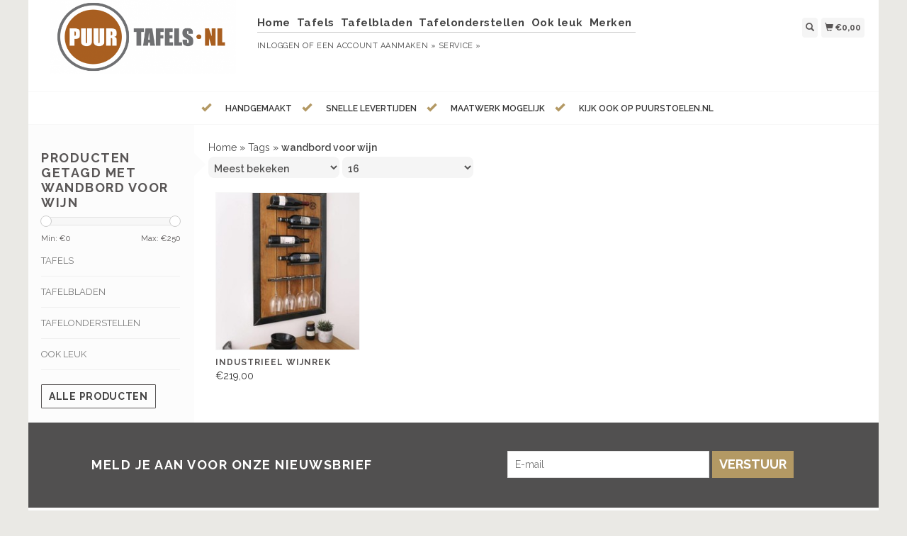

--- FILE ---
content_type: text/html;charset=utf-8
request_url: https://www.puurtafels.nl/tags/wandbord-voor-wijn/
body_size: 4371
content:
<!DOCTYPE html>
<html lang="nl">
  <head>
    <title>wandbord voor wijn - Puurtafels.nl</title>
    <meta charset="utf-8"/>
<!-- [START] 'blocks/head.rain' -->
<!--

  (c) 2008-2026 Lightspeed Netherlands B.V.
  http://www.lightspeedhq.com
  Generated: 20-01-2026 @ 14:30:18

-->
<link rel="canonical" href="https://www.puurtafels.nl/tags/wandbord-voor-wijn/"/>
<link rel="alternate" href="https://www.puurtafels.nl/index.rss" type="application/rss+xml" title="Nieuwe producten"/>
<meta name="robots" content="noodp,noydir"/>
<meta name="google-site-verification" content="5yVWDh_mEBsKvph3a-DDx9_sJaOnLbMk-CbiF2nvUtI"/>
<meta property="og:url" content="https://www.puurtafels.nl/tags/wandbord-voor-wijn/?source=facebook"/>
<meta property="og:site_name" content="Puurtafels.nl"/>
<meta property="og:title" content="wandbord voor wijn"/>
<meta property="og:description" content="Ambachtelijke, stoere en betaalbare designtafels voor binnen en buiten. Gemaakt door enthousiaste medewerkers met passie voor hun vak. Neem gerust een kijkje in"/>
<!--[if lt IE 9]>
<script src="https://cdn.webshopapp.com/assets/html5shiv.js?2025-02-20"></script>
<![endif]-->
<!-- [END] 'blocks/head.rain' -->
    <meta name="viewport" content="width=device-width, initial-scale=1.0" />
    <meta name="apple-mobile-web-app-capable" content="yes" />
    <meta name="apple-mobile-web-app-status-bar-style" content="black" />

    <meta content="wandbord, voor, wijn, Tafels, eettafels, buitentafels, terrastafels, houten tafels, tafels met een metalen onderstel, massief houten tafels, eiken tafels, steigerhouten tafels, balkentafels, industrieel wijnrek, eiken wijnrek, eiken snijplank, eiken" name="keywords" />
    <meta content="Ambachtelijke, stoere en betaalbare designtafels voor binnen en buiten. Gemaakt door enthousiaste medewerkers met passie voor hun vak. Neem gerust een kijkje in" name="description" />
    <meta charset="UTF-8" />
    <link href="https://cdn.webshopapp.com/shops/145324/themes/43429/assets/favicon.ico?20200102094708" rel="shortcut icon" type="image/x-icon" />
    <link
      href="//fonts.googleapis.com/css?family=Raleway:400,300,500,600,700"
      rel="stylesheet"
      type="text/css"
    />
    <link href="https://cdn.webshopapp.com/shops/145324/themes/43429/assets/bootstrap.css?2021120711274220200921124914" rel="Stylesheet" type="text/css" />
    <link href="https://cdn.webshopapp.com/shops/145324/themes/43429/assets/responsive.css?2021120711274220200921124914" rel="Stylesheet" type="text/css" />

    <link href="https://cdn.webshopapp.com/shops/145324/themes/43429/assets/jquery-sidr-dark.css?2021120711274220200921124914" rel="Stylesheet" type="text/css" />
    <link href="https://cdn.webshopapp.com/shops/145324/themes/43429/assets/framework.css?2021120711274220200921124914" rel="Stylesheet" type="text/css" />
    <link href="https://cdn.webshopapp.com/assets/gui-2-0.css?2025-02-20" rel="Stylesheet" type="text/css" />
    <link href="https://cdn.webshopapp.com/shops/145324/themes/43429/assets/custom.css?2021120711274220200921124914" rel="Stylesheet" type="text/css" />
    <script src="https://cdn.webshopapp.com/assets/jquery-1-9-1.js?2025-02-20" type="text/javascript"></script>
    <script src="https://cdn.webshopapp.com/assets/jquery-ui-1-10-1.js?2025-02-20" type="text/javascript"></script>
    <script src="https://cdn.webshopapp.com/assets/jquery-migrate-1-1-1.js?2025-02-20" type="text/javascript"></script>
    <script src="https://cdn.webshopapp.com/shops/145324/themes/43429/assets/jquery-sticky-kit.js?2021120711274220200921124914" type="text/javascript"></script>
    <script src="https://cdn.webshopapp.com/assets/gui.js?2025-02-20" type="text/javascript"></script>
    <script src="https://cdn.webshopapp.com/shops/145324/themes/43429/assets/jcarousel.js?2021120711274220200921124914" type="text/javascript"></script>
    <script src="https://cdn.webshopapp.com/shops/145324/themes/43429/assets/main.js?2021120711274220200921124914" type="text/javascript"></script>
    <script src="https://cdn.webshopapp.com/shops/145324/themes/43429/assets/jquery-zoom-min.js?2021120711274220200921124914" type="text/javascript"></script>
    <script src="https://cdn.webshopapp.com/shops/145324/themes/43429/assets/jquery-lazyload.js?2021120711274220200921124914" type="text/javascript"></script>
    <script src="https://cdn.webshopapp.com/shops/145324/themes/43429/assets/jquery-sidr-min.js?2021120711274220200921124914" type="text/javascript"></script>
    <script src="https://cdn.webshopapp.com/shops/145324/themes/43429/assets/uspticker.js?2021120711274220200921124914" type="text/javascript"></script>
    <script type="text/javascript" src="https://cdn.webshopapp.com/shops/145324/themes/43429/assets/share42.js?2021120711274220200921124914"></script>
  </head>
  <body>
          <div class="fixed">
    
    <div id="headercontainer">
  <header class="container labels">
    <div class="col-md-3 logocontainer col-xs-6">
      <a class="logo" href="https://www.puurtafels.nl/" title="Puurtafels.nl">
        <img alt="Puurtafels.nl" src="https://cdn.webshopapp.com/shops/145324/themes/43429/assets/logo.png?20200102094708" class="img-responsive" />

              </a>
    </div>

    <div class="no-underline hidden-md hidden-lg headerlinks">
      <div class="login right">
        <a href="https://www.puurtafels.nl/account/"> <span class="glyphicon glyphicon-user"></span></a>
      </div>
    </div>

    <nav>
      <div class="col-md-6 hidden-xs hidden-sm">
        <ul class="navbar top-buffer">
          <li class="item home ">
            <a class="itemLink" href="https://www.puurtafels.nl/">Home</a>
          </li>

                      <li class="item">
              <a class="itemLink" href="https://www.puurtafels.nl/tafels/" title="Tafels">Tafels</a>

                          </li>
                      <li class="item">
              <a class="itemLink" href="https://www.puurtafels.nl/tafelbladen/" title="Tafelbladen">Tafelbladen</a>

                          </li>
                      <li class="item">
              <a class="itemLink" href="https://www.puurtafels.nl/tafelonderstellen/" title="Tafelonderstellen">Tafelonderstellen</a>

                          </li>
                      <li class="item">
              <a class="itemLink" href="https://www.puurtafels.nl/ook-leuk/" title="Ook leuk">Ook leuk</a>

                          </li>
          
          
          
                      <li class="item">
              <a class="itemLink" href="https://www.puurtafels.nl/brands/" title="Merken">Merken</a>
            </li>
          
                  </ul>

        <div class="no-underline headerlinks">
          <ul class="login">
                          <li>
                <a href="https://www.puurtafels.nl/account/">Inloggen</a> of
                <a href="https://www.puurtafels.nl/account/register/"> Een account aanmaken »</a>
              </li>
            
            <li>
              <a href="https://www.puurtafels.nl/service/" title="service">service »</a>
            </li>
          </ul>
        </div>
      </div>
    </nav>

    <div class="col-md-3 left col-sm-12 col-xs-12">
      <div class="detailcontainer right">
        <a class="burger left hidden-md hidden-lg">
          <div class="tui-dropdown-search">
            <span class="glyphicon glyphicon-menu-hamburger" aria-hidden="true"></span>
          </div>
        </a>
        <a class="searchview" href="#">
          <div class="tui-dropdown-search">
            <span class="glyphicon glyphicon-search"></span>
          </div>
        </a>
        <a class="cartview" href="https://www.puurtafels.nl/cart/">
          <div class="tui-dropdown-search">
            <span class="glyphicon glyphicon-shopping-cart"></span> €0,00
          </div>
        </a>

        
              </div>
    </div>
  </header>
</div>

          <div class="topnav center">
        <ul id="fade">
                      <li>
              <span class="glyphicon glyphicon-ok"></span
              ><span class="usps">HANDGEMAAKT </span>
            </li>
                                <li>
              <span class="glyphicon glyphicon-ok"></span
              ><span class="usps">SNELLE LEVERTIJDEN</span>
            </li>
                                <li>
              <span class="glyphicon glyphicon-ok"></span
              ><span class="usps">MAATWERK MOGELIJK</span>
            </li>
                                <li>
              <span class="glyphicon glyphicon-ok"></span
              ><span class="usps">KIJK OOK OP PUURSTOELEN.NL</span>
            </li>
                  </ul>
      </div>
    
    <div class="clearfix"></div>

    <div id="searchcontainer">
      <div class="container search center top-padding">
        <h2>What are you looking for</h2>
        <form action="https://www.puurtafels.nl/search/" id="formSearch" method="get" name="formSearch">
          <input
            name="q"
            placeholder="Zoeken"
            style="margin-right: 10px;"
            type="text"
            value=""
            autofocus
          />
          <a class="btn" href="#" onclick="$('#formSearch').submit();" title="Zoeken"
            ><span>Search</span></a
          >
        </form>
        <a class="closesearch" href="#"><span class="glyphicon glyphicon-remove"></span></a>
      </div>
    </div>

    <div class="clearfix"></div>

    <div id="contentcontainer">
      <div class="container">
</div>

      <div class="container relative">


             <div class="row fauxrow">

     <div class="container relative ">
  <div class="row fauxrow ">
    <div class="featured top-padding col-md-2">
      <div class="sticky hidden-sm hidden-xs">
        <div class="arrow_box"></div>
        <div class="top-buffer">
          <div class="sidebar-box">

             


                        <h1>Producten getagd met wandbord voor wijn</h1>



            <p></p>
       <form action="https://www.puurtafels.nl/tags/wandbord-voor-wijn/" method="get" id="formPriceSlider">
  <input type="hidden" name="sort" value="popular">
  <input type="hidden" name="min" value="0" id="filter_form_min">
  <input type="hidden" name="max" value="250" id="filter_form_max">
  <div class="price-filter">
    <div class="sidebar-filter-slider">
      <div id="collection-filter-price"></div>
    </div>
    <div class="price-filter-range clearfix">
      <div class="min">Min: €<span>0</span></div>
      <div class="max">Max: €<span>250</span></div>
    </div>
    </div>
</form>
<form action="https://www.puurtafels.nl/tags/wandbord-voor-wijn/" method="get" id="formFilter">
</form>
<form action="https://www.puurtafels.nl/tags/wandbord-voor-wijn/" method="get" id="formBrands">
   <input type="hidden" name="sort" value="popular">
</form>

              
            <ul>
        <li class="item"><span class="arrow"></span><a href="https://www.puurtafels.nl/tafels/" class="itemLink" title="Tafels">Tafels </a>
            </li>
           <li class="item"><span class="arrow"></span><a href="https://www.puurtafels.nl/tafelbladen/" class="itemLink" title="Tafelbladen">Tafelbladen </a>
            </li>
           <li class="item"><span class="arrow"></span><a href="https://www.puurtafels.nl/tafelonderstellen/" class="itemLink" title="Tafelonderstellen">Tafelonderstellen </a>
            </li>
           <li class="item"><span class="arrow"></span><a href="https://www.puurtafels.nl/ook-leuk/" class="itemLink" title="Ook leuk">Ook leuk </a>
            </li>
        </ul>
 </div>



        <a class="btn_alt top-buffer" href="https://www.puurtafels.nl/collection/">Alle producten</a>
                              </div>
                         </div>
              </div>
             
      <div class="selectors col-md-80 right">

        <div class="no-underline">
          <a href="https://www.puurtafels.nl/" title="Home">Home</a>
                    » <a href="https://www.puurtafels.nl/tags/" title="Tags">Tags</a>
                    » <a href="https://www.puurtafels.nl/tags/wandbord-voor-wijn/" title="wandbord voor wijn"><strong>wandbord voor wijn</strong></a>
                  </div>



      <div class="selection">
      <form action="https://www.puurtafels.nl/tags/wandbord-voor-wijn/" method="get" id="formSortModeLimit">
        <input type="hidden" name="brand" value="">
        <input type="hidden" name="mode" value="grid">
          <div class="sort">
      <select name="sort" onchange="$('#formSortModeLimit').submit();">
                    <option value="popular" selected="selected">Meest bekeken</option>
                    <option value="newest">Nieuwste producten</option>
                    <option value="lowest">Laagste prijs</option>
                    <option value="highest">Hoogste prijs</option>
                    <option value="asc">Naam oplopend</option>
                    <option value="desc">Naam aflopend</option>
                </select>
  </div>

  <div class="limit">
      <select name="limit" onchange="$('#formSortModeLimit').submit();">
                    <option value="4">4</option>
                    <option value="8">8</option>
                    <option value="12">12</option>
                    <option value="16" selected="selected">16</option>
                    <option value="20">20</option>
                    <option value="24">24</option>
                </select>
  </div>


          

</form>
      </div>

      </div>
      <div class="col-md-80 col-sm-12 col-xs-12 right">

             <div class="product col-lg-3 col-md-4 col-sm-4 col-xs-6">
  <div class="image-wrap">
    <a href="https://www.puurtafels.nl/industrieel-wijnrek.html" title="Industrieel wijnrek">

            <img class="lazy img-responsive"  data-original ="https://cdn.webshopapp.com/shops/145324/files/245204627/214x234x1/industrieel-wijnrek.jpg" width="214" height="234" alt="Industrieel wijnrek" title="Industrieel wijnrek" />
      
      <div class="description text-center">

        <a href="https://www.puurtafels.nl/industrieel-wijnrek.html" title="Industrieel wijnrek"></a>
      </div>
    </div>

      <div class="info">
        <a href="https://www.puurtafels.nl/industrieel-wijnrek.html" title="Industrieel wijnrek" class="title">

          <h3 class="no-underline"> Industrieel wijnrek</h3>
        </a>
                <span class="money">
          €219,00
        </span>
        
      </a>





        

              </div>
    </div>
              



    </div>




      </div>



</div>

    </div>
    </div>

      <div class="newslettercontainer newsletter">
    <footer class="container">
      <div class="row top-padding align">
        <div class="col-md-offset-2 col-md-6 col-xs-12 vertical center">
          <h2>Meld je aan voor onze nieuwsbrief</h2>
        </div>
        <div class="vertical top-padding col-xs-12 col-md-6 center">
          <form
            action="https://www.puurtafels.nl/account/newsletter/"
            class="form-inline"
            id="formNewsletter"
            method="post"
            name="formNewsletter"
          >
            <input name="key" type="hidden" value="c7675519e220e1dbfeafd6948cab8374" />
            <input
              id="formNewsletterEmail"
              name="email"
              placeholder="E-mail"
              type="text"
              value=""
            />
            <a
              class="btn"
              href="#"
              onclick="$('#formNewsletter').submit(); return false;"
              title="Abonneer"
            >
              <span>Verstuur</span></a
            >
          </form>
        </div>
      </div>
    </footer>
  </div>

<div id="footercontainer">
  <div class="container">
    <div class="row top-padding">
      <div class="col-md-3 col-xs-6 col-sm-6">
        <h2>Klantenservice</h2>
        <ul class="footerlist no-underline no-list-style">
          <li style="list-style: none;"></li>
          <li>
            <a href="https://www.puurtafels.nl/service/about/" title="Over ons">Over ons</a>
          </li>
          <li style="list-style: none;"></li>
          <li>
            <a href="https://www.puurtafels.nl/service/general-terms-conditions/" title="Algemene voorwaarden">Algemene voorwaarden</a>
          </li>
          <li style="list-style: none;"></li>
          <li>
            <a href="https://www.puurtafels.nl/service/disclaimer/" title="Disclaimer">Disclaimer</a>
          </li>
          <li style="list-style: none;"></li>
          <li>
            <a href="https://www.puurtafels.nl/service/privacy-policy/" title="Privacy Policy">Privacy Policy</a>
          </li>
          <li style="list-style: none;"></li>
          <li>
            <a href="https://www.puurtafels.nl/service/payment-methods/" title="Betaalmethoden">Betaalmethoden</a>
          </li>
          <li style="list-style: none;"></li>
          <li>
            <a href="https://www.puurtafels.nl/service/shipping-returns/" title="Verzenden &amp; retourneren">Verzenden &amp; retourneren</a>
          </li>
          <li style="list-style: none;"></li>
          <li>
            <a href="https://www.puurtafels.nl/service/" title="Klantenservice">Klantenservice</a>
          </li>
          <li style="list-style: none;"></li>
          <li>
            <a href="https://www.puurtafels.nl/sitemap/" title="Sitemap">Sitemap</a>
          </li>
          <li style="list-style: none;"></li>
        </ul>
      </div>
      <div class="col-md-3 col-xs-6 col-sm-6">
        <h2>Producten</h2>
        <ul class="footerlist no-underline no-list-style">
          <li>
            <a href="https://www.puurtafels.nl/collection/" title="Alle producten">Alle producten</a>
          </li>
          <li>
            <a href="https://www.puurtafels.nl/collection/?sort=newest" title="Nieuwe producten">Nieuwe producten</a>
          </li>
                    <li>
            <a href="https://www.puurtafels.nl/collection/offers/" title="Aanbiedingen">Aanbiedingen</a>
          </li>
                      <li>
              <a href="https://www.puurtafels.nl/brands/" title="Merken">Merken</a>
            </li>
                                <li>
              <a href="https://www.puurtafels.nl/tags/" title="Tags">Tags</a>
            </li>
                    <li>
            <a href="https://www.puurtafels.nl/index.rss" title="RSS-feed">RSS-feed</a>
          </li>
        </ul>
      </div>
      <div class="col-md-3 col-xs-6 col-sm-6">
        <h2>Rekening</h2>
        <ul class="footerlist no-underline no-list-style">
                      <li>
              <a href="https://www.puurtafels.nl/account/" title="Registreren">Registreren</a>
            </li>
                    <li>
            <a href="https://www.puurtafels.nl/account/orders/" title="Mijn bestellingen">Mijn bestellingen</a>
          </li>
                      <li>
              <a href="https://www.puurtafels.nl/account/tickets/" title="Mijn tickets">Mijn tickets</a>
            </li>
                                <li>
              <a href="https://www.puurtafels.nl/account/wishlist/" title="Mijn verlanglijst">Mijn verlanglijst</a>
            </li>
                            </ul>
      </div>
      <div class="col-md-3 col-xs-6 col-sm-6">
        <h2>Puurtafels.nl</h2>
        <ul class="footerlist">
          <li>Handgemaakte, ambachtelijke designtafels voor binnen en buiten</li>
          <li>+31 (0)630-860408</li>
          <li><a href="/cdn-cgi/l/email-protection" class="__cf_email__" data-cfemail="10797e767f5060656562647176757c633e7e7c">[email&#160;protected]</a></li>
        </ul>
        <div class="social-media top-padding">
                      <a class="social-icon facebook" href="https://www.facebook.com/puurtafels" target="_blank" title="Facebook Puurtafels.nl"></a>
                                                                              </div>

              </div>
    </div>
  </div>

  <div class="bottomfooter">
    <div class="top-padding container">
      <div class="left">
        <span>
          Copyright
          2026
          Puurtafels.nl
                      - Powered by
                          <a href="https://www.lightspeedhq.nl/" target="_blank" title="Lightspeed">Lightspeed</a>
                                            </span>
      </div>
      <div class="right">
                  <a href="https://www.puurtafels.nl/service/payment-methods/" title="Betaalmethoden">
            <img alt="iDEAL"src="https://cdn.webshopapp.com/assets/icon-payment-ideal.png?2025-02-20"title="iDEAL" />
          </a>
                  <a href="https://www.puurtafels.nl/service/payment-methods/" title="Betaalmethoden">
            <img alt="Bancontact"src="https://cdn.webshopapp.com/assets/icon-payment-mistercash.png?2025-02-20"title="Bancontact" />
          </a>
              </div>
    </div>
  </div>
</div>

    <!-- [START] 'blocks/body.rain' -->
<script data-cfasync="false" src="/cdn-cgi/scripts/5c5dd728/cloudflare-static/email-decode.min.js"></script><script>
(function () {
  var s = document.createElement('script');
  s.type = 'text/javascript';
  s.async = true;
  s.src = 'https://www.puurtafels.nl/services/stats/pageview.js';
  ( document.getElementsByTagName('head')[0] || document.getElementsByTagName('body')[0] ).appendChild(s);
})();
</script>
<!-- [END] 'blocks/body.rain' -->

          </div>
    
          <script>
        $('#collection-filter-price').slider({
          range: true,
          min: 0,
          max: 250,
          values: [0, 250],
          step: 1,
          slide: function (event, ui) {
            $('.price-filter-range .min span').html(ui.values[0]);
            $('.price-filter-range .max span').html(ui.values[1]);
            $('#filter_form_min').val(ui.values[0]);
            $('#filter_form_max').val(ui.values[1]);
          },
          stop: function (event, ui) {
            $('#formPriceSlider').submit();
          }
        });
      </script>
    
    <script type="text/javascript">
      $('img.lazy').lazyload({
        effect: 'fadeIn',
      });
      $('.selectors').stick_in_parent();
    </script>

    <script type="text/javascript">
      $('.burger').sidr({
        name: 'nav',
        source: '.navbar',
        side: 'left',
      });
    </script>
  </body>
</html>


--- FILE ---
content_type: text/javascript;charset=utf-8
request_url: https://www.puurtafels.nl/services/stats/pageview.js
body_size: -414
content:
// SEOshop 20-01-2026 14:30:20